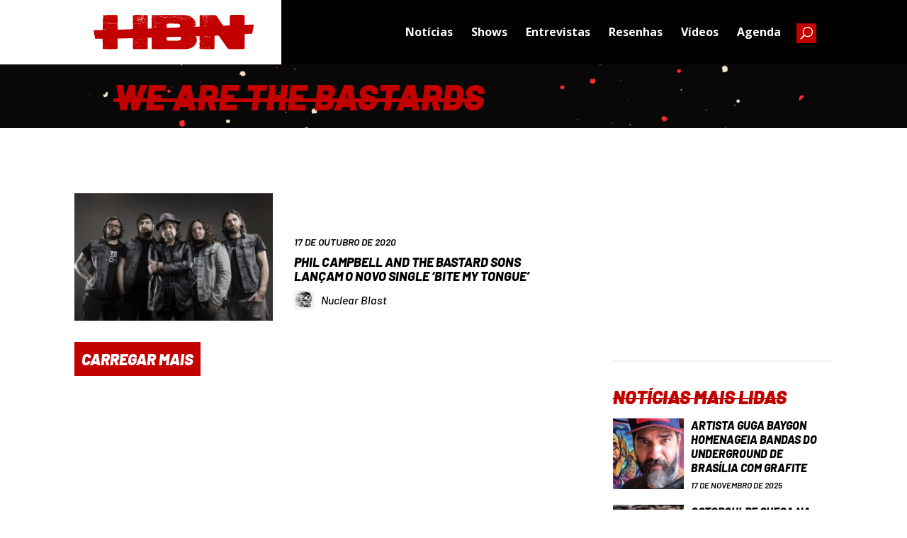

--- FILE ---
content_type: text/html; charset=utf-8
request_url: https://www.google.com/recaptcha/api2/aframe
body_size: 267
content:
<!DOCTYPE HTML><html><head><meta http-equiv="content-type" content="text/html; charset=UTF-8"></head><body><script nonce="6GluojC6nkxjdhB9ynkWBw">/** Anti-fraud and anti-abuse applications only. See google.com/recaptcha */ try{var clients={'sodar':'https://pagead2.googlesyndication.com/pagead/sodar?'};window.addEventListener("message",function(a){try{if(a.source===window.parent){var b=JSON.parse(a.data);var c=clients[b['id']];if(c){var d=document.createElement('img');d.src=c+b['params']+'&rc='+(localStorage.getItem("rc::a")?sessionStorage.getItem("rc::b"):"");window.document.body.appendChild(d);sessionStorage.setItem("rc::e",parseInt(sessionStorage.getItem("rc::e")||0)+1);localStorage.setItem("rc::h",'1765762373141');}}}catch(b){}});window.parent.postMessage("_grecaptcha_ready", "*");}catch(b){}</script></body></html>

--- FILE ---
content_type: text/css
request_url: https://www.headbangersnews.com.br/wp-content/themes/Divi-child/style.css?ver=4.20.2
body_size: 7770
content:
@charset "UTF-8";
/*
Theme Name: Divi Child
Description: Divi
Author: Qoding
Author URI: https://qoding.com.br/
Template: Divi
Version: 1.0.0
License: GNU General Public License v2 or later
License URI: http://www.gnu.org/licenses/gpl-2.0.html
*/
/*COMEÇO RESET*/
html,
body,
div,
span,
applet,
object,
iframe,
h1,
h2,
h3,
h4,
h5,
h6,
p,
blockquote,
pre,
a,
abbr,
acronym,
address,
big,
cite,
code,
del,
dfn,
em,
font,
img,
ins,
kbd,
q,
s,
samp,
small,
strike,
strong,
sub,
sup,
tt,
var,
dl,
dt,
dd,
ol,
ul,
li,
fieldset,
form,
label,
legend,
table,
caption,
tbody,
tfoot,
thead,
tr,
th,
td {
  margin: 0;
  padding: 0;
  border: 0;
  outline: 0;
  font-weight: inherit;
  font-style: inherit;
  font-size: 100%;
  font-family: inherit;
  vertical-align: baseline;
}

/* remember to define focus styles! */
:focus {
  outline: 0;
}

body {
  line-height: 1;
}

/* tables still need 'cellspacing="0"' in the markup */
table {
  border-collapse: separate;
  border-spacing: 0;
}

caption,
th,
td {
  text-align: left;
  font-weight: normal;
}

blockquote:before,
blockquote:after,
q:before,
q:after {
  content: "";
}

blockquote,
q {
  quotes: "" "";
}

/*FIM RESET*/
::-moz-selection {
  color: #fff;
  background: #C30000;
}

::selection {
  color: #fff;
  background: #C30000;
}

* {
  box-sizing: border-box;
}

html,
body {
  font-size: 16px;
  line-height: 1.1;
  width: 100%;
  scroll-behavior: smooth;
  box-sizing: border-box;
}

body {
  overflow-x: hidden;
  position: relative;
}

img {
  outline: 1px solid transparent;
}

a {
  text-decoration: none !important;
}

h1 {
  font-size: 36px;
}

h2 {
  font-size: 32px;
}

h3 {
  font-size: 28px;
}

h4 {
  font-size: 24px;
}

h5 {
  font-size: 20px;
}

h6 {
  font-size: 18px;
}

strong {
  font-weight: 700;
}

#main-header {
  box-shadow: none !important;
  z-index: 1049;
  background-image: url("https://www.headbangersnews.com.br/wp-content/uploads/2023/04/BG-SVG.jpg");
  background-position: center;
  background-size: cover;
}

.mobile_menu_bar:before, .mobile_menu_bar:after, #top-menu li.current-menu-ancestor > a, #top-menu li.current-menu-item > a {
  color: #C30000 !important;
}

.et_mobile_menu {
  background: #000;
  border-top: 3px solid #C30000;
}
.et_mobile_menu li a {
  font-family: "Barlow";
  font-style: italic;
  font-weight: 900;
  font-size: 24px;
  line-height: 30px;
  text-transform: uppercase;
  color: #FFFFFF;
}

.et-search-form input {
  color: #fff;
  background: #000 !important;
  padding: 0 10px;
  font-family: "Barlow" !important;
  font-weight: 800;
}
.et-search-form input::-moz-placeholder {
  color: #fff;
  font-family: "Barlow" !important;
  font-weight: 900;
}
.et-search-form input::placeholder {
  color: #fff;
  font-family: "Barlow" !important;
  font-weight: 900;
}

.noticias-destaque-home .bloco {
  display: flex;
  flex-wrap: wrap;
}
.noticias-destaque-home .bloco .ind {
  width: 100%;
  height: 350px;
  position: relative;
}
.noticias-destaque-home .bloco .ind .texto {
  position: absolute;
  z-index: 2;
  left: 0;
  top: 0;
  width: 90%;
  height: 100%;
  padding: 30px;
  display: flex;
  align-items: flex-end;
}
.noticias-destaque-home .bloco .ind .texto .data {
  font-family: "Barlow";
  font-style: italic;
  font-weight: 800;
  font-size: 16px;
  line-height: 20px;
  text-transform: uppercase;
  color: #FFFFFF;
  text-shadow: 1px 1px #000;
}
.noticias-destaque-home .bloco .ind .texto h3 {
  margin-top: 10px;
  margin-bottom: 10px;
  font-family: "Barlow";
  font-style: italic;
  font-weight: 900;
  font-size: 20px;
  line-height: 24px;
  text-transform: uppercase;
  color: #FFFFFF;
  text-shadow: 1px 1px #000;
  transition: all 300ms ease;
}
.noticias-destaque-home .bloco .ind .texto .autor {
  display: flex;
}
.noticias-destaque-home .bloco .ind .texto .autor img {
  width: 28px;
}
.noticias-destaque-home .bloco .ind .texto .autor p {
  margin-left: 10px;
  font-family: "Barlow";
  font-style: italic;
  font-weight: 500;
  font-size: 16px;
  line-height: 19px;
  display: flex;
  align-items: center;
  color: #FFFFFF;
  text-shadow: 1px 1px #000;
}
.noticias-destaque-home .bloco .ind .foto {
  height: 100%;
  width: 100%;
  overflow: hidden;
}
.noticias-destaque-home .bloco .ind .foto img {
  height: 100%;
  width: 100%;
  -o-object-fit: cover;
     object-fit: cover;
  -o-object-position: center;
     object-position: center;
  transition: all 300ms ease;
}
.noticias-destaque-home .bloco .ind:hover .texto h3 {
  text-decoration: line-through;
  color: #C30000;
}
.noticias-destaque-home .bloco .ind:hover .texto .data {
  color: #C30000;
}
.noticias-destaque-home .bloco .ind:hover .texto .autor p {
  color: #C30000;
}
.noticias-destaque-home .bloco .ind:hover .foto img {
  transform: scale(1.1);
}
.noticias-destaque-home .bloco .ind-1 .texto {
  width: 100%;
}
.noticias-destaque-home .bloco .ind-1 .texto h3 {
  font-size: 20px;
  line-height: 24px;
}
.noticias-destaque-home .bloco.owl-carousel .owl-nav {
  width: 100%;
  height: 1px;
  display: flex;
  align-items: center;
  justify-content: flex-end;
  position: absolute;
  top: 50%;
  left: 50%;
  z-index: 2;
  transform: translate(-50%, -50%);
}
.noticias-destaque-home .bloco.owl-carousel .owl-nav .owl-next {
  width: 40px;
  height: 40px;
  background-color: #000;
  display: flex;
  align-items: center;
  justify-content: center;
  padding-top: 5px !important;
}
.noticias-destaque-home .bloco.owl-carousel .owl-nav .owl-prev {
  display: none;
}

.noticias-outras-home .topo .et_pb_text_inner {
  display: flex;
  align-items: center;
  justify-content: space-between;
}
.noticias-outras-home .topo .et_pb_text_inner h3 {
  font-family: "Barlow";
  font-style: italic;
  font-weight: 900;
  font-size: 44px;
  line-height: 50px;
  text-decoration-line: line-through;
  text-transform: uppercase;
  color: #C30000 !important;
}
.noticias-outras-home .topo .et_pb_text_inner p a {
  font-family: "Barlow";
  font-style: italic;
  font-weight: 900;
  font-size: 16px;
  line-height: 32px;
  text-transform: uppercase;
  color: #DCCA9C;
  padding: 0 5px 5px 5px;
  border-bottom: 3px solid #DCCA9C;
}
.noticias-outras-home .bloco .ind {
  position: relative;
  padding-bottom: 15px;
  padding-top: 15px;
  border-bottom: 1px solid #cfcfcf;
}
.noticias-outras-home .bloco .ind a {
  display: flex;
  align-items: flex-start;
  flex-wrap: wrap;
}
.noticias-outras-home .bloco .ind .texto {
  padding: 0 10px;
  display: flex;
  align-items: flex-end;
  width: calc(100% - 80px);
}
.noticias-outras-home .bloco .ind .texto .data {
  font-family: "Barlow";
  font-style: italic;
  font-weight: 600;
  font-size: 12px;
  line-height: 14px;
  text-transform: uppercase;
  color: #000000;
}
.noticias-outras-home .bloco .ind .texto h3 {
  margin-top: 10px;
  margin-bottom: 10px;
  font-family: "Barlow";
  font-style: italic;
  font-weight: 800;
  font-size: 14px !important;
  line-height: 18px;
  text-transform: uppercase;
  color: #000000;
  transition: all 300ms ease;
}
.noticias-outras-home .bloco .ind .texto .autor {
  display: flex;
  align-items: center;
}
.noticias-outras-home .bloco .ind .texto .autor p {
  margin-left: 10px;
  font-family: "Barlow";
  font-style: italic;
  font-weight: 500;
  font-size: 14px;
  line-height: 18px;
  color: #000000;
}
.noticias-outras-home .bloco .ind .foto {
  height: 80px;
  width: 80px;
  -o-object-fit: cover;
     object-fit: cover;
  -o-object-position: center;
     object-position: center;
  overflow: hidden;
  position: relative;
}
.noticias-outras-home .bloco .ind .foto img {
  position: relative;
  height: 100%;
  width: 100%;
  -o-object-fit: cover;
     object-fit: cover;
  -o-object-position: center;
     object-position: center;
  transition: all 300ms ease;
}
.noticias-outras-home .bloco .ind:hover .texto h3 {
  text-decoration: line-through;
  color: #C30000 !important;
}
.noticias-outras-home .bloco .ind:hover .texto .data {
  color: #C30000;
}
.noticias-outras-home .bloco .ind:hover .texto .autor p {
  color: #C30000;
}
.noticias-outras-home .bloco .ind:hover .foto img {
  transform: scale(1.1);
}

.noticias-outras-home .topo .et_pb_text_inner > p {
  display: none;
}

.colunas-home .topo .et_pb_text_inner {
  display: flex;
  align-items: center;
  justify-content: space-between;
}
.colunas-home .topo .et_pb_text_inner h3 {
  font-family: "Barlow";
  font-style: italic;
  font-weight: 900;
  font-size: 60px;
  line-height: 60px;
  text-decoration-line: line-through;
  text-transform: uppercase;
  color: #C30000;
}
.colunas-home .topo .et_pb_text_inner p a {
  font-family: "Barlow";
  font-style: italic;
  font-weight: 900;
  font-size: 16px;
  line-height: 32px;
  text-transform: uppercase;
  color: #fff;
  padding: 0 5px 5px 5px;
  border-bottom: 3px solid #fff;
}
.colunas-home .bloco {
  display: flex;
  flex-wrap: wrap;
}
.colunas-home .bloco .ind {
  width: 100%;
  min-height: 333px;
  position: relative;
  margin-bottom: 15px;
}
.colunas-home .bloco .ind .texto {
  position: absolute;
  z-index: 2;
  left: 0;
  top: 0;
  width: 100%;
  height: 100%;
  padding: 15px;
  display: flex;
  align-items: flex-end;
}
.colunas-home .bloco .ind .texto .data {
  font-family: "Barlow";
  font-style: italic;
  font-weight: 800;
  font-size: 18px;
  line-height: 22px;
  text-transform: uppercase;
  color: #FFFFFF;
  text-shadow: 1px 1px #000;
}
.colunas-home .bloco .ind .texto h3 {
  margin-top: 10px;
  margin-bottom: 10px;
  font-family: "Barlow";
  font-style: italic;
  font-weight: 900;
  font-size: 18px;
  line-height: 20px;
  text-transform: uppercase;
  color: #FFFFFF;
  text-shadow: 1px 1px #000;
  transition: all 300ms ease;
}
.colunas-home .bloco .ind .texto .autor {
  display: flex;
}
.colunas-home .bloco .ind .texto .autor p {
  margin-left: 10px;
  font-family: "Barlow";
  font-style: italic;
  font-weight: 500;
  font-size: 16px;
  line-height: 19px;
  display: flex;
  align-items: center;
  color: #FFFFFF;
  text-shadow: 1px 1px #000;
}
.colunas-home .bloco .ind .foto {
  height: 100%;
  width: 100%;
  overflow: hidden;
}
.colunas-home .bloco .ind .foto img {
  height: 100%;
  width: 100%;
  -o-object-fit: cover;
     object-fit: cover;
  -o-object-position: center;
     object-position: center;
  transition: all 300ms ease;
}
.colunas-home .bloco .ind:hover .texto h3 {
  text-decoration: line-through;
  color: #C30000;
}
.colunas-home .bloco .ind:hover .texto .data {
  color: #C30000;
}
.colunas-home .bloco .ind:hover .texto .autor p {
  color: #C30000;
}
.colunas-home .bloco .ind:hover .foto img {
  transform: scale(1.1);
}
.colunas-home .bloco .ind-1 {
  width: 100%;
  min-height: 333px;
}
.colunas-home .bloco .ind-1 .texto {
  width: 100%;
}
.colunas-home .bloco .ind-1 .texto h3 {
  font-size: 18px;
  line-height: 20px;
}
.colunas-home .bloco .ind-2 {
  min-height: 333px;
}

.colunas-home .topo .et_pb_text_inner p {
  display: none;
}

.entrevistas-home .topo .et_pb_text_inner {
  display: flex;
  align-items: center;
  justify-content: space-between;
}
.entrevistas-home .topo .et_pb_text_inner h3 {
  font-family: "Barlow";
  font-style: italic;
  font-weight: 900;
  font-size: 42px;
  line-height: 46px;
  text-decoration-line: line-through;
  text-transform: uppercase;
  color: #C30000;
}
.entrevistas-home .topo .et_pb_text_inner p a {
  font-family: "Barlow";
  font-style: italic;
  font-weight: 900;
  font-size: 16px;
  line-height: 32px;
  text-transform: uppercase;
  color: #C30000;
  padding: 0 5px 5px 5px;
  border-bottom: 3px solid #C30000;
}
.entrevistas-home .bloco {
  display: flex;
  flex-wrap: wrap;
}
.entrevistas-home .bloco .ind {
  width: 100%;
  height: 500px;
  position: relative;
  transition: all 300ms ease;
}
.entrevistas-home .bloco .ind .texto {
  position: absolute;
  z-index: 2;
  left: 0;
  top: 0;
  width: 100%;
  height: 100%;
  padding: 15px;
  display: flex;
  align-items: flex-end;
}
.entrevistas-home .bloco .ind .texto .data {
  font-family: "Barlow";
  font-style: italic;
  font-weight: 800;
  font-size: 18px;
  line-height: 22px;
  text-transform: uppercase;
  color: #FFFFFF;
  text-shadow: 1px 1px #000;
}
.entrevistas-home .bloco .ind .texto h3 {
  margin-top: 10px;
  margin-bottom: 10px;
  font-family: "Barlow";
  font-style: italic;
  font-weight: 800;
  font-size: 16px;
  line-height: 20px;
  text-transform: uppercase;
  color: #FFFFFF;
  text-shadow: 1px 1px #000;
  transition: all 300ms ease;
}
.entrevistas-home .bloco .ind .texto .autor {
  display: flex;
}
.entrevistas-home .bloco .ind .texto .autor img {
  width: 28px;
}
.entrevistas-home .bloco .ind .texto .autor p {
  margin-left: 10px;
  font-family: "Barlow";
  font-style: italic;
  font-weight: 500;
  font-size: 16px;
  line-height: 19px;
  display: flex;
  align-items: center;
  color: #FFFFFF;
  text-shadow: 1px 1px #000;
}
.entrevistas-home .bloco .ind .foto {
  height: 100%;
  width: 100%;
  overflow: hidden;
}
.entrevistas-home .bloco .ind .foto img {
  height: 100%;
  width: 100%;
  -o-object-fit: cover;
     object-fit: cover;
  -o-object-position: center;
     object-position: center;
  transition: all 300ms ease;
}
.entrevistas-home .bloco .ind:hover {
  transform: scale(1.05);
  z-index: 2;
}
.entrevistas-home .bloco .ind:hover .texto h3 {
  text-decoration: line-through;
  color: #C30000;
}
.entrevistas-home .bloco .ind:hover .texto .data {
  color: #C30000;
}
.entrevistas-home .bloco .ind:hover .texto .autor p {
  color: #C30000;
}
.entrevistas-home .bloco.owl-carousel .owl-nav {
  width: 100%;
  height: 1px;
  display: flex;
  align-items: center;
  justify-content: flex-end;
  position: absolute;
  top: 50%;
  left: 50%;
  z-index: 2;
  transform: translate(-50%, -50%);
}
.entrevistas-home .bloco.owl-carousel .owl-nav .owl-next {
  width: 40px;
  height: 40px;
  background-color: #C30000;
  display: flex;
  align-items: center;
  justify-content: center;
  padding-top: 5px !important;
}
.entrevistas-home .bloco.owl-carousel .owl-nav .owl-prev {
  display: none;
}

.entrevistas-home .topo .et_pb_text_inner p {
  display: none;
}

.resenhas-home .topo .et_pb_text_inner {
  display: flex;
  align-items: center;
  justify-content: space-between;
}
.resenhas-home .topo .et_pb_text_inner h3 {
  font-family: "Barlow";
  font-style: italic;
  font-weight: 900;
  font-size: 42px;
  line-height: 46px;
  text-decoration-line: line-through;
  text-transform: uppercase;
  color: #C30000 !important;
}
.resenhas-home .topo .et_pb_text_inner p a {
  font-family: "Barlow";
  font-style: italic;
  font-weight: 900;
  font-size: 16px;
  line-height: 32px;
  text-transform: uppercase;
  color: #DCCA9C;
  padding: 0 5px 5px 5px;
  border-bottom: 3px solid #DCCA9C;
}
.resenhas-home .bloco {
  display: flex;
  flex-wrap: wrap;
}
.resenhas-home .bloco .ind {
  width: 100%;
  position: relative;
  margin-bottom: 15px;
  transition: all 300ms ease;
}
.resenhas-home .bloco .ind .texto {
  position: absolute;
  z-index: 2;
  left: 0;
  top: 0;
  width: 100%;
  height: 100%;
  padding: 30px;
  display: flex;
  align-items: flex-end;
}
.resenhas-home .bloco .ind .texto .data {
  font-family: "Barlow";
  font-style: italic;
  font-weight: 800;
  font-size: 18px;
  line-height: 22px;
  text-transform: uppercase;
  color: #FFFFFF;
  text-shadow: 1px 1px #000;
}
.resenhas-home .bloco .ind .texto h3 {
  margin-bottom: 0;
  font-family: "Barlow";
  font-style: italic;
  font-weight: 800;
  font-size: 26px;
  line-height: 30px;
  text-transform: uppercase;
  color: #FFFFFF !important;
  text-shadow: 1px 1px #000;
  transition: all 300ms ease;
}
.resenhas-home .bloco .ind .texto .autor p {
  font-family: "Barlow";
  font-style: italic;
  font-weight: 400;
  font-size: 20px;
  line-height: 24px;
  text-transform: uppercase;
  color: #FFFFFF;
  text-shadow: 1px 1px #000;
}
.resenhas-home .bloco .ind .foto {
  height: 100%;
  width: 100%;
  overflow: hidden;
}
.resenhas-home .bloco .ind .foto img {
  height: 100%;
  width: 100%;
  -o-object-fit: cover;
     object-fit: cover;
  -o-object-position: center;
     object-position: center;
  transition: all 300ms ease;
}
.resenhas-home .bloco .ind:hover {
  transform: scale(1.05);
  z-index: 2;
}
.resenhas-home .bloco .ind:hover .texto h3 {
  text-decoration: line-through;
  color: #C30000 !important;
}
.resenhas-home .bloco .ind:hover .texto .data {
  color: #C30000;
}
.resenhas-home .bloco .ind:hover .texto .autor p {
  color: #C30000;
}
.resenhas-home .bloco .ind2 a, .resenhas-home .bloco .ind3 a {
  display: flex;
  align-items: flex-start;
}
.resenhas-home .bloco .ind2 .texto, .resenhas-home .bloco .ind3 .texto {
  order: 2;
  position: relative;
  left: unset;
  top: unset;
  width: 50%;
  padding: 0 15px;
  display: flex;
  align-items: flex-end;
}
.resenhas-home .bloco .ind2 .texto .data, .resenhas-home .bloco .ind3 .texto .data {
  font-family: "Barlow";
  font-style: italic;
  font-weight: 800;
  font-size: 18px;
  line-height: 22px;
  text-transform: uppercase;
  color: #000;
  text-shadow: unset;
}
.resenhas-home .bloco .ind2 .texto h3, .resenhas-home .bloco .ind3 .texto h3 {
  margin-bottom: 0;
  margin-top: 30px;
  font-family: "Barlow";
  font-style: italic;
  font-weight: 800;
  font-size: 16px;
  line-height: 18px;
  text-transform: uppercase;
  color: #000 !important;
  text-shadow: unset;
  transition: all 300ms ease;
}
.resenhas-home .bloco .ind2 .texto .autor p, .resenhas-home .bloco .ind3 .texto .autor p {
  font-family: "Barlow";
  font-style: italic;
  font-weight: 400;
  font-size: 16px;
  line-height: 16px;
  text-transform: uppercase;
  color: #000;
  text-shadow: unset;
}
.resenhas-home .bloco .ind2 .foto, .resenhas-home .bloco .ind3 .foto {
  order: 1;
  width: 50%;
  aspect-ratio: 1/1;
  overflow: hidden;
}
.resenhas-home .bloco .ind2 .foto img, .resenhas-home .bloco .ind3 .foto img {
  height: 100%;
  width: 100%;
  -o-object-fit: cover;
     object-fit: cover;
  -o-object-position: center;
     object-position: center;
  transition: all 300ms ease;
}
.resenhas-home .bloco .ind2:hover, .resenhas-home .bloco .ind3:hover {
  transform: scale(1.05);
  z-index: 2;
}
.resenhas-home .bloco .ind2:hover .texto h3, .resenhas-home .bloco .ind3:hover .texto h3 {
  text-decoration: line-through;
  color: #C30000 !important;
}
.resenhas-home .bloco .ind2:hover .texto .data, .resenhas-home .bloco .ind3:hover .texto .data {
  color: #C30000;
}
.resenhas-home .bloco .ind2:hover .texto .autor p, .resenhas-home .bloco .ind3:hover .texto .autor p {
  color: #C30000;
}
.resenhas-home .bloco.bloco2 {
  justify-content: space-between;
}
.resenhas-home .bloco.bloco2 .ind {
  width: 100%;
  margin-bottom: 15px;
}
.resenhas-home .bloco.bloco2 .ind .texto {
  padding: 15px;
}
.resenhas-home .bloco.bloco2 .ind .texto .data {
  font-size: 18px;
  line-height: 22px;
}
.resenhas-home .bloco.bloco2 .ind .texto h3 {
  font-size: 16px;
  line-height: 22px;
}
.resenhas-home .bloco.bloco2 .ind .texto .autor p {
  font-size: 16px;
  line-height: 20px;
}

.resenhas-home .topo .et_pb_text_inner p {
  display: none;
}

.videos-home .topo .et_pb_text_inner {
  display: flex;
  align-items: center;
  justify-content: space-between;
}
.videos-home .topo .et_pb_text_inner h3 {
  font-family: "Barlow";
  font-style: italic;
  font-weight: 900;
  font-size: 42px;
  line-height: 46px;
  text-decoration-line: line-through;
  text-transform: uppercase;
  color: #C30000;
}
.videos-home .topo .et_pb_text_inner p a {
  font-family: "Barlow";
  font-style: italic;
  font-weight: 900;
  font-size: 16px;
  line-height: 32px;
  text-transform: uppercase;
  color: #fff;
  padding: 0 5px 5px 5px;
  border-bottom: 3px solid #fff;
}
.videos-home .bloco {
  display: flex;
  flex-wrap: wrap;
}
.videos-home .bloco .esquerda {
  width: 100%;
}
.videos-home .bloco .direita {
  width: 100%;
}
.videos-home .bloco .ind {
  position: relative;
  margin-bottom: 15px;
}
.videos-home .bloco .ind .foto {
  overflow: hidden;
}
.videos-home .bloco .ind img.play {
  width: 30px;
  position: absolute;
  top: 50%;
  left: 50%;
  z-index: 2;
  transform: translate(-50%, -50%);
}
.videos-home .bloco .ind img {
  width: 100%;
}
.videos-home .bloco .ind:hover {
  transform: scale(1.05);
  z-index: 2;
}

.videos-home .topo .et_pb_text_inner p {
  display: none;
}

.shows-home .topo .et_pb_text_inner {
  display: flex;
  align-items: center;
  justify-content: space-between;
}
.shows-home .topo .et_pb_text_inner h3 {
  font-family: "Barlow";
  font-style: italic;
  font-weight: 900;
  font-size: 36px;
  line-height: 42px;
  text-decoration-line: line-through;
  text-transform: uppercase;
  color: #C30000;
}
.shows-home .topo .et_pb_text_inner p a {
  font-family: "Barlow";
  font-style: italic;
  font-weight: 900;
  font-size: 16px;
  line-height: 32px;
  text-transform: uppercase;
  color: #DCCA9C;
  padding: 0 5px 5px 5px;
  border-bottom: 3px solid #DCCA9C;
}
.shows-home .bloco {
  display: flex;
  justify-content: space-between;
  flex-wrap: wrap;
}
.shows-home .bloco .ind {
  position: relative;
  margin-bottom: 30px;
  width: 100%;
}
.shows-home .bloco .ind .texto {
  padding: 15px 0;
  display: flex;
  align-items: flex-end;
}
.shows-home .bloco .ind .texto .data {
  font-family: "Barlow";
  font-style: italic;
  font-weight: 600;
  font-size: 14px;
  line-height: 17px;
  text-transform: uppercase;
  color: #000000;
}
.shows-home .bloco .ind .texto h3 {
  margin-top: 10px;
  margin-bottom: 10px;
  font-family: "Barlow";
  font-style: italic;
  font-weight: 800;
  font-size: 18px;
  line-height: 20px;
  text-transform: uppercase;
  color: #000000;
  transition: all 300ms ease;
}
.shows-home .bloco .ind .texto .autor {
  display: flex;
}
.shows-home .bloco .ind .texto .autor p {
  margin-left: 10px;
  font-family: "Barlow";
  font-style: italic;
  font-weight: 500;
  font-size: 16px;
  line-height: 19px;
  color: #000000;
}
.shows-home .bloco .ind .foto {
  width: 100%;
  aspect-ratio: 1/0.7;
  overflow: hidden;
}
.shows-home .bloco .ind .foto img {
  height: 100%;
  width: 100%;
  -o-object-fit: cover;
     object-fit: cover;
  -o-object-position: center;
     object-position: center;
  transition: all 300ms ease;
}
.shows-home .bloco .ind:hover .texto h3 {
  text-decoration: line-through;
  color: #C30000;
}
.shows-home .bloco .ind:hover .texto .data {
  color: #C30000;
}
.shows-home .bloco .ind:hover .texto .autor p {
  color: #C30000;
}
.shows-home .bloco .ind:hover .foto img {
  transform: scale(1.1);
}
.shows-home .bloco .ind2, .shows-home .bloco .ind3 {
  position: relative;
  margin-bottom: 30px;
  width: 100%;
}
.shows-home .bloco .ind2 a, .shows-home .bloco .ind3 a {
  display: flex;
  align-items: flex-start;
}
.shows-home .bloco .ind2 .texto, .shows-home .bloco .ind3 .texto {
  padding: 0 10px;
  width: calc(100% - 80px);
}
.shows-home .bloco .ind2 .texto .data, .shows-home .bloco .ind3 .texto .data {
  font-family: "Barlow";
  font-style: italic;
  font-weight: 600;
  font-size: 14px;
  line-height: 17px;
  text-transform: uppercase;
  color: #000000;
}
.shows-home .bloco .ind2 .texto h3, .shows-home .bloco .ind3 .texto h3 {
  margin-top: 10px;
  margin-bottom: 10px;
  font-family: "Barlow";
  font-style: italic;
  font-weight: 800;
  font-size: 14px;
  line-height: 18px;
  text-transform: uppercase;
  color: #000000;
  transition: all 300ms ease;
}
.shows-home .bloco .ind2 .texto .autor, .shows-home .bloco .ind3 .texto .autor {
  display: flex;
}
.shows-home .bloco .ind2 .texto .autor p, .shows-home .bloco .ind3 .texto .autor p {
  margin-left: 10px;
  font-family: "Barlow";
  font-style: italic;
  font-weight: 500;
  font-size: 14px;
  line-height: 18px;
  color: #000000;
}
.shows-home .bloco .ind2 .foto, .shows-home .bloco .ind3 .foto {
  width: 80px;
  height: 80px;
  overflow: hidden;
}
.shows-home .bloco .ind2 .foto img, .shows-home .bloco .ind3 .foto img {
  height: 100%;
  width: 100%;
  -o-object-fit: cover;
     object-fit: cover;
  -o-object-position: center;
     object-position: center;
  transition: all 300ms ease;
}
.shows-home .bloco .ind2:hover .texto h3, .shows-home .bloco .ind3:hover .texto h3 {
  text-decoration: line-through;
  color: #C30000;
}
.shows-home .bloco .ind2:hover .texto .data, .shows-home .bloco .ind3:hover .texto .data {
  color: #C30000;
}
.shows-home .bloco .ind2:hover .texto .autor p, .shows-home .bloco .ind3:hover .texto .autor p {
  color: #C30000;
}
.shows-home .bloco .ind2:hover .foto img, .shows-home .bloco .ind3:hover .foto img {
  transform: scale(1.1);
}

.shows-home .topo .et_pb_text_inner p {
  display: none;
}

.shows-home.relacionados .topo .et_pb_text_inner h3 {
  color: #C30000 !important;
}

.agendacast .topo .et_pb_text_inner {
  display: flex;
  align-items: center;
  justify-content: space-between;
}
.agendacast .topo .et_pb_text_inner h3 {
  font-family: "Barlow";
  font-style: italic;
  font-weight: 900;
  font-size: 44px;
  line-height: 60px;
  text-decoration-line: line-through;
  text-transform: uppercase;
  color: #C30000;
}
.agendacast .topo .et_pb_text_inner h3 span {
  text-decoration-line: line-through;
  color: #000;
}
.agendacast .topo .et_pb_text_inner p a {
  font-family: "Barlow";
  font-style: italic;
  font-weight: 900;
  font-size: 16px;
  line-height: 32px;
  text-transform: uppercase;
  color: #DCCA9C;
  padding: 0 5px 5px 5px;
  border-bottom: 3px solid #DCCA9C;
}
.agendacast .bloco {
  height: 536px;
  overflow-x: hidden;
  overflow-y: auto;
  /* Track */
  /* Handle */
  /* Handle on hover */
}
.agendacast .bloco .ind {
  border-bottom: 3px solid #F7E6CF !important;
  transition: all 300ms ease;
}
.agendacast .bloco .ind a {
  display: flex;
}
.agendacast .bloco .ind a .data {
  padding: 10px;
  width: 100px;
}
.agendacast .bloco .ind a .data h5 {
  font-family: "Barlow";
  font-style: italic;
  font-weight: 800;
  font-size: 18px;
  line-height: 18px;
  text-transform: uppercase;
  color: #C30000 !important;
  margin: 0;
}
.agendacast .bloco .ind a .data h5 span {
  font-family: "Barlow";
  font-style: italic;
  font-weight: 600;
  font-size: 16px;
  text-transform: uppercase;
  color: #C30000 !important;
}
.agendacast .bloco .ind a .nome {
  padding: 10px;
}
.agendacast .bloco .ind a .nome h4 {
  font-family: "Barlow";
  font-style: italic;
  font-weight: 800;
  font-size: 18px;
  line-height: 18px;
  text-transform: uppercase;
  color: #000000 !important;
  margin: 0;
  transition: all 300ms ease;
}
.agendacast .bloco .ind a .nome h4 span {
  font-family: "Barlow";
  font-style: italic;
  font-weight: 600;
  font-size: 16px;
  text-transform: uppercase;
  color: #000000 !important;
}
.agendacast .bloco .ind:hover {
  background-color: #F6F6F6;
}
.agendacast .bloco .ind:hover h4:nth-of-type(1) {
  text-decoration: line-through !important;
}
.agendacast .bloco::-webkit-scrollbar {
  width: 3px;
}
.agendacast .bloco::-webkit-scrollbar-track {
  background: #f1f1f1;
}
.agendacast .bloco::-webkit-scrollbar-thumb {
  background: #000;
}
.agendacast .bloco::-webkit-scrollbar-thumb:hover {
  background: #C30000;
}

.agendacast.agendacastpag .bloco {
  height: auto;
}

.noticias-pagina-topo .bloco {
  display: flex;
  flex-wrap: wrap;
}
.noticias-pagina-topo .bloco .ind {
  width: 100%;
  height: 350px;
  position: relative;
}
.noticias-pagina-topo .bloco .ind .texto {
  position: absolute;
  z-index: 2;
  left: 0;
  top: 0;
  width: 100%;
  height: 100%;
  padding: 30px;
  display: flex;
  align-items: flex-end;
}
.noticias-pagina-topo .bloco .ind .texto .data {
  font-family: "Barlow";
  font-style: italic;
  font-weight: 800;
  font-size: 18px;
  line-height: 22px;
  text-transform: uppercase;
  color: #FFFFFF;
  text-shadow: 1px 1px #000;
}
.noticias-pagina-topo .bloco .ind .texto h3 {
  margin-top: 10px;
  margin-bottom: 10px;
  font-family: "Barlow";
  font-style: italic;
  font-weight: 900;
  font-size: 20px;
  line-height: 24px;
  text-transform: uppercase;
  color: #FFFFFF !important;
  text-shadow: 1px 1px #000;
  transition: all 300ms ease;
}
.noticias-pagina-topo .bloco .ind .texto .autor {
  display: flex;
}
.noticias-pagina-topo .bloco .ind .texto .autor img {
  width: 28px;
}
.noticias-pagina-topo .bloco .ind .texto .autor p {
  margin-left: 10px;
  font-family: "Barlow";
  font-style: italic;
  font-weight: 500;
  font-size: 16px;
  line-height: 19px;
  display: flex;
  align-items: center;
  color: #FFFFFF;
  text-shadow: 1px 1px #000;
}
.noticias-pagina-topo .bloco .ind .foto {
  height: 100%;
  width: 100%;
  overflow: hidden;
}
.noticias-pagina-topo .bloco .ind .foto img {
  height: 100%;
  width: 100%;
  -o-object-fit: cover;
     object-fit: cover;
  -o-object-position: center;
     object-position: center;
  transition: all 300ms ease;
}
.noticias-pagina-topo .bloco .ind:hover .texto h3 {
  text-decoration: line-through;
  color: #C30000 !important;
}
.noticias-pagina-topo .bloco .ind:hover .texto .data {
  color: #C30000;
}
.noticias-pagina-topo .bloco .ind:hover .texto .autor p {
  color: #C30000;
}
.noticias-pagina-topo .bloco .ind:hover .foto img {
  transform: scale(1.1);
}
.noticias-pagina-topo .bloco .ind.ind-ent {
  width: 100%;
  height: 400px;
  position: relative;
}
.noticias-pagina-topo .bloco .ind.ind-ent .texto {
  width: 90%;
}
.noticias-pagina-topo .bloco .ind.ind-ent .texto h3 {
  font-size: 16px;
  line-height: 22px;
}
.noticias-pagina-topo .bloco.owl-carousel .owl-nav {
  width: 100%;
  height: 1px;
  display: flex;
  align-items: center;
  justify-content: flex-end;
  position: absolute;
  top: 50%;
  left: 50%;
  z-index: 2;
  transform: translate(-50%, -50%);
}
.noticias-pagina-topo .bloco.owl-carousel .owl-nav .owl-next {
  width: 40px;
  height: 40px;
  background-color: #C30000;
  display: flex;
  align-items: center;
  justify-content: center;
  padding-top: 5px !important;
}
.noticias-pagina-topo .bloco.owl-carousel .owl-nav .owl-prev {
  display: none;
}

.resenhas-pagina-topo {
  position: relative;
}
.resenhas-pagina-topo:after {
  content: "";
  position: absolute;
  left: 0;
  bottom: 0;
  width: 100%;
  height: 300px;
  /* Permalink - use to edit and share this gradient: https://colorzilla.com/gradient-editor/#ffffff+0,ffffff+15,c30000+15,c30000+100 */
  background: #ffffff; /* Old browsers */ /* FF3.6-15 */ /* Chrome10-25,Safari5.1-6 */
  background: linear-gradient(to right, #ffffff 0%, #ffffff calc((100vw - 1140px) / 2), #c30000 calc((100vw - 1140px) / 2), #c30000 100%); /* W3C, IE10+, FF16+, Chrome26+, Opera12+, Safari7+ */
  filter: progid:DXImageTransform.Microsoft.gradient( startColorstr="#ffffff", endColorstr="#c30000",GradientType=1 ); /* IE6-9 */
}
.resenhas-pagina-topo .bloco .ind {
  width: 100%;
  display: flex;
  flex-wrap: wrap;
}
.resenhas-pagina-topo .bloco .ind .foto {
  width: 100%;
}
.resenhas-pagina-topo .bloco .ind .foto img {
  width: 100%;
}
.resenhas-pagina-topo .bloco .ind .texto {
  padding: 15px 0;
  width: 100%;
}
.resenhas-pagina-topo .bloco .ind .texto h3 {
  font-family: "Barlow";
  font-style: italic;
  font-weight: 900;
  font-size: 38px;
  line-height: 30px;
  text-transform: uppercase;
  color: #C30000 !important;
  margin-bottom: 10px;
}
.resenhas-pagina-topo .bloco .ind .texto h4 {
  font-family: "Barlow";
  font-style: italic;
  font-weight: 400;
  font-size: 22px;
  line-height: 26px;
  text-transform: uppercase;
  color: #FFFFFF !important;
  margin-bottom: 30px;
}
.resenhas-pagina-topo .bloco .ind .texto h5 {
  font-family: "Barlow";
  font-style: italic;
  font-weight: 400;
  font-size: 18px;
  line-height: 30px;
  text-transform: uppercase;
  color: #FFFFFF;
  margin-top: 80px;
}
.resenhas-pagina-topo .bloco .ind .texto h2 {
  font-family: "Barlow";
  font-style: italic;
  font-weight: 900;
  font-size: 100px;
  line-height: 100px;
  text-transform: uppercase;
  color: #FFFFFF;
  margin-bottom: 15px;
}
.resenhas-pagina-topo .bloco .ind .texto .autor {
  display: flex;
  margin-bottom: 30px;
}
.resenhas-pagina-topo .bloco .ind .texto .autor p, .resenhas-pagina-topo .bloco .ind .texto .autor a {
  margin-left: 10px;
  font-family: "Barlow";
  font-style: italic;
  font-weight: 500;
  font-size: 16px;
  line-height: 19px;
  display: flex;
  align-items: center;
  color: #FFFFFF !important;
  text-shadow: 1px 1px #000;
}
.resenhas-pagina-topo .bloco .ind .texto > div > p {
  font-family: "Barlow";
  font-style: italic;
  font-weight: 700;
  font-size: 16px;
  line-height: 22px;
  text-transform: uppercase;
  color: #FFFFFF;
  margin-bottom: 30px;
}
.resenhas-pagina-topo .bloco .ind .texto > div > a {
  font-family: "Barlow";
  font-style: italic;
  font-weight: 900;
  font-size: 16px;
  line-height: 32px;
  text-transform: uppercase;
  color: #DCCA9C;
  padding: 0 5px 5px 5px;
  border-bottom: 3px solid #DCCA9C;
}
.resenhas-pagina-topo .bloco .ind.int-res .texto {
  display: flex;
  flex-direction: column;
  justify-content: flex-end;
  padding: 20px 0;
}

.autores-pagina-topo .bloco .ind {
  width: 100%;
  display: flex;
  flex-wrap: wrap;
}
.autores-pagina-topo .bloco .ind .foto {
  width: 100%;
}
.autores-pagina-topo .bloco .ind .foto img {
  width: 100%;
  aspect-ratio: 1/1;
  -o-object-fit: cover;
     object-fit: cover;
  -o-object-position: center;
     object-position: center;
}
.autores-pagina-topo .bloco .ind .texto {
  padding: 15px 0;
  width: 100%;
}
.autores-pagina-topo .bloco .ind .texto h3 {
  font-family: "Barlow";
  font-style: italic;
  font-weight: 900;
  font-size: 38px;
  line-height: 30px;
  text-transform: uppercase;
  color: #C30000 !important;
  margin-bottom: 20px;
}
.autores-pagina-topo .bloco .ind .texto a {
  font-family: "Barlow";
  font-style: italic;
  font-weight: 400;
  font-size: 18px;
  line-height: 26px;
  text-transform: uppercase;
  color: #FFFFFF !important;
  margin-bottom: 30px;
}
.autores-pagina-topo .bloco .ind .texto > div > p {
  font-family: "Barlow";
  font-style: italic;
  font-weight: 700;
  font-size: 16px;
  line-height: 22px;
  text-transform: uppercase;
  color: #FFFFFF;
  margin-bottom: 30px;
}
.autores-pagina-topo .bloco .ind .texto a:hover {
  color: #C30000 !important;
  text-decoration: line-through !important;
}
.autores-pagina-topo .bloco .ind.int-res .texto {
  display: flex;
  flex-direction: column;
  justify-content: flex-end;
  padding: 0 50px;
}

.interna-topo {
  margin-top: -100px;
  -webkit-touch-callout: none; /* iOS Safari */
  -webkit-user-select: none; /* Safari */ /* Konqueror HTML */
  -moz-user-select: none; /* Firefox */ /* Internet Explorer/Edge */
  user-select: none; /* Non-prefixed version, currently */
}
.interna-topo img.thumb {
  width: 100%;
  aspect-ratio: 1/0.56;
  -o-object-fit: cover;
     object-fit: cover;
  -o-object-position: center;
     object-position: center;
}
.interna-topo h1 {
  font-family: "Barlow";
  font-style: italic;
  font-weight: 900;
  font-size: 22px;
  line-height: 26px;
  text-transform: uppercase;
  color: #C30000;
  margin-bottom: 10px;
  margin-top: 20px;
}
.interna-topo .info {
  display: flex;
}
.interna-topo .info p {
  font-family: "Barlow";
  font-style: italic;
  font-weight: 800;
  font-size: 18px;
  line-height: 22px;
  text-transform: uppercase;
  color: #C30000;
  margin-bottom: 0;
}
.interna-topo hr {
  width: 100%;
  height: 5px;
  border: 0;
  background-color: #F7E6CF;
  margin: 20px 0;
}
.interna-topo .autor {
  display: flex;
  margin-bottom: 20px;
}
.interna-topo .autor a {
  margin-left: 10px;
  font-family: "Barlow";
  font-style: italic;
  font-weight: 500;
  font-size: 16px;
  line-height: 19px;
  display: flex;
  align-items: center;
  color: #000;
}
.interna-topo .autor a:hover {
  color: #C30000 !important;
  text-decoration: line-through !important;
}
.interna-topo p {
  font-family: "Barlow";
  font-style: italic;
  font-weight: 700;
  font-size: 18px;
  line-height: 22px;
  text-transform: uppercase;
  color: #FFFFFF;
  margin-bottom: 10px;
}

.interna-conteudo .et_pb_text_inner {
  -webkit-touch-callout: none; /* iOS Safari */
  -webkit-user-select: none; /* Safari */ /* Konqueror HTML */
  -moz-user-select: none; /* Firefox */ /* Internet Explorer/Edge */
  user-select: none; /* Non-prefixed version, currently */
}
.interna-conteudo h1, .interna-conteudo h2, .interna-conteudo h3, .interna-conteudo h4, .interna-conteudo h5, .interna-conteudo h6 {
  font-family: "Open Sans";
  font-style: normal;
  font-weight: bold;
  color: #000000;
  margin-bottom: 10px;
}
.interna-conteudo p {
  font-family: "Open Sans";
  font-style: normal;
  font-weight: 400;
  font-size: 16px;
  line-height: 24px;
  color: #000000;
  margin-bottom: 20px;
}
.interna-conteudo .google-auto-placed {
  margin-bottom: 20px;
}

.interna-conteudo ul li, .interna-conteudo ol li {
  font-family: "Open Sans";
  font-style: normal;
  font-weight: 400;
  font-size: 16px;
  line-height: 24px;
  color: #000000;
  margin-bottom: 0;
}
.interna-conteudo a {
  font-family: "Open Sans";
  font-style: normal;
  font-weight: 400;
  font-size: 16px;
  line-height: 24px;
  color: #C30000;
}
.interna-conteudo .legenda_foto_bloco_ld {
  margin-bottom: 20px;
}
.interna-conteudo .legenda_foto_bloco_ld p {
  font-family: "Open Sans";
  font-style: italic;
  font-weight: 400;
  font-size: 16px;
  line-height: 22px;
  color: #666666;
  margin-bottom: 0;
}
.interna-conteudo img.landscape {
  width: 100%;
}
.interna-conteudo .wp-caption {
  border: 0;
  text-align: left;
  background-color: transparent;
  margin-bottom: 10px;
  max-width: 100%;
  padding: 0;
  margin-bottom: 20px;
}
.interna-conteudo .wp-caption p {
  font-family: "Open Sans";
  font-style: italic;
  font-weight: 400;
  font-size: 14px;
  line-height: 18px;
  color: #666666;
  margin-bottom: 0;
}
.interna-conteudo h4.resenhas p {
  font-family: "Open Sans";
  font-style: italic;
  font-weight: 700;
  font-size: 18px;
  line-height: 25px;
  color: #000000;
}
.interna-conteudo h4:empty {
  display: none !important;
}

.interna-conteudo.interna-entrevistas h3, .interna-conteudo.interna-entrevistas h4, .interna-conteudo.interna-entrevistas h5, .interna-conteudo.interna-entrevistas h6 {
  font-family: "Barlow";
  font-style: italic;
  font-weight: 700;
  font-size: 18px;
  line-height: 24px;
  color: #000000;
  margin-bottom: 10px;
}

.sidebar-internas .links_arquivos {
  margin-bottom: 30px;
}
.sidebar-internas .links_arquivos li {
  list-style: none;
}
.sidebar-internas .links_arquivos .categoria_sidebar {
  color: transparent;
}
.sidebar-internas .links_arquivos .categoria_sidebar a {
  display: inline-block;
  font-family: "Barlow";
  font-style: normal;
  font-weight: 700;
  font-size: 16px;
  line-height: 19px;
  text-transform: uppercase;
  color: #FFFFFF;
  padding: 5px 10px;
  background-color: #C30000;
  margin-bottom: 5px;
}
.sidebar-internas .links_arquivos .banda_album a {
  display: inline-block;
  font-family: "Barlow";
  font-style: normal;
  font-weight: 700;
  font-size: 16px;
  line-height: 19px;
  text-transform: uppercase;
  color: #FFFFFF;
  padding: 5px 10px;
  background-color: #000;
  margin-bottom: 5px;
}
.sidebar-internas .links_arquivos .estilos_album a {
  display: inline-block;
  font-family: "Barlow";
  font-style: normal;
  font-weight: 700;
  font-size: 16px;
  line-height: 19px;
  text-transform: uppercase;
  color: #FFFFFF;
  padding: 5px 10px;
  background-color: #4a4a4a;
  margin-bottom: 5px;
}
.sidebar-internas .links_arquivos .tags_sidebar a {
  display: inline-block;
  font-family: "Barlow";
  font-style: normal;
  font-weight: 700;
  font-size: 14px;
  line-height: 18px;
  text-transform: uppercase;
  color: #FFFFFF;
  padding: 5px 10px;
  background-color: #797979;
  margin-bottom: 5px;
}
.sidebar-internas .sidebar-posts {
  padding-top: 30px;
  border-top: 3px solid #F3F3F3;
}
.sidebar-internas .sidebar-posts h3 {
  font-family: "Barlow";
  font-style: italic;
  font-weight: 900;
  font-size: 20px !important;
  line-height: 34px;
  text-decoration-line: line-through;
  text-transform: uppercase;
  color: #C30000 !important;
  margin-bottom: 10px;
}
.sidebar-internas .sidebar-posts .ind {
  position: relative;
  margin-bottom: 20px;
}
.sidebar-internas .sidebar-posts .ind a {
  display: flex;
  align-items: flex-start;
}
.sidebar-internas .sidebar-posts .ind .texto {
  padding: 0 10px;
  display: flex;
  align-items: flex-end;
  width: calc(100% - 80px);
}
.sidebar-internas .sidebar-posts .ind .texto .data {
  font-family: "Barlow";
  font-style: italic;
  font-weight: 600;
  font-size: 12px;
  line-height: 14px;
  text-transform: uppercase;
  color: #000000;
}
.sidebar-internas .sidebar-posts .ind .texto h5 {
  font-family: "Barlow";
  font-style: italic;
  font-weight: 800;
  font-size: 14px !important;
  line-height: 18px;
  text-transform: uppercase;
  color: #000000;
  margin-bottom: 5px;
  transition: all 300ms ease;
}
.sidebar-internas .sidebar-posts .ind .texto h6 {
  font-family: "Barlow";
  font-style: italic;
  font-weight: 400;
  font-size: 15px;
  line-height: 18px;
  text-transform: uppercase;
  color: #000000;
  margin-bottom: 5px;
}
.sidebar-internas .sidebar-posts .ind .foto {
  height: 80px;
  width: 80px;
  overflow: hidden;
  position: relative;
}
.sidebar-internas .sidebar-posts .ind .foto img {
  position: relative;
  height: 100%;
  width: 100%;
  -o-object-fit: cover;
     object-fit: cover;
  -o-object-position: center;
     object-position: center;
  transition: all 300ms ease;
}
.sidebar-internas .sidebar-posts .ind:hover .texto h5 {
  text-decoration: line-through;
  color: #C30000 !important;
}
.sidebar-internas .sidebar-posts .ind:hover .texto .data {
  color: #C30000;
}
.sidebar-internas .sidebar-posts .ind:hover .foto img {
  transform: scale(1.1);
}

.sidebar-home {
  width: 100%;
}
.sidebar-home .hbnradio {
  width: 100%;
}
.sidebar-home .hbnradio a {
  width: 100%;
  display: flex;
  align-items: center;
  justify-content: space-between;
  padding: 10px;
  background-color: #C30000;
  transition: all 300ms ease;
}
.sidebar-home .hbnradio a > div {
  display: flex;
  align-items: center;
}
.sidebar-home .hbnradio a svg {
  margin-right: 10px;
}
.sidebar-home .hbnradio a h5 {
  font-family: "Barlow";
  font-style: italic;
  font-weight: 900;
  font-size: 30px;
  line-height: 36px;
  text-decoration-line: line-through;
  text-transform: uppercase;
  color: #FFFFFF;
  margin-bottom: 0;
}
.sidebar-home .hbnradio a h6 {
  font-family: "Barlow";
  font-style: italic;
  font-weight: 900;
  font-size: 16px;
  line-height: 32px;
  text-transform: uppercase;
  color: #FFFFFF;
  margin-bottom: 0;
}
.sidebar-home .hbnradio a:hover {
  background-color: #000 !important;
}
.sidebar-home .sociais {
  display: flex;
  justify-content: space-between;
  margin-bottom: 50px;
}
.sidebar-home .sociais a {
  width: 23%;
}
.sidebar-home .sociais a svg {
  width: 100%;
}
.sidebar-home .sociais a svg rect {
  transition: all 300ms ease;
}
.sidebar-home .sociais a:hover svg rect {
  fill: #000 !important;
}
.sidebar-home .hbnradio.compartilhe > div {
  width: 100%;
  display: flex;
  align-items: center;
  padding: 10px;
  background-color: #000;
}
.sidebar-home .hbnradio.compartilhe > div h5 {
  font-family: "Barlow";
  font-style: italic;
  font-weight: 900;
  font-size: 30px;
  line-height: 36px;
  text-decoration-line: line-through;
  text-transform: uppercase;
  color: #FFFFFF;
  margin-bottom: 0;
  margin-left: 10px;
}
.sidebar-home .sociais.compartilhe {
  display: flex;
  justify-content: space-between;
  margin-bottom: 50px;
}
.sidebar-home .sociais.compartilhe a {
  width: 23%;
}
.sidebar-home .sociais.compartilhe a svg {
  width: 100%;
}
.sidebar-home .sociais.compartilhe a svg rect {
  transition: all 300ms ease;
}
.sidebar-home .sociais.compartilhe a:hover svg rect {
  fill: #C30000 !important;
}

.paginas-topo h1 {
  font-family: "Barlow";
  font-style: italic;
  font-weight: 900;
  font-size: 36px;
  line-height: 42px;
  text-decoration-line: line-through;
  text-transform: uppercase;
  color: #FFFFFF !important;
}
.paginas-topo .topo-entrevistas h1 {
  color: #C30000 !important;
}
.paginas-topo .interna-vermelho h1 {
  color: #C30000 !important;
}

footer .et_pb_menu {
  background-color: transparent !important;
}
footer .et_pb_menu .et_mobile_nav_menu {
  width: 100%;
}
footer .et_pb_menu .et_mobile_nav_menu .mobile_nav {
  width: 100%;
}
footer .et_pb_menu .mobile_menu_bar {
  display: none !important;
}
footer .et_pb_menu ul#mobile_menu1.et_mobile_menu {
  display: block !important;
  position: relative !important;
  width: 100%;
  background-color: #000 !important;
  border-top: 0 !important;
}
footer .et_pb_menu ul#mobile_menu1.et_mobile_menu li a {
  text-align: center;
  font-family: "Barlow";
  font-style: italic;
  font-weight: 900;
  font-size: 24px;
  line-height: 30px;
  text-transform: uppercase;
  color: #FFFFFF !important;
}
footer .et_pb_menu ul#mobile_menu1.et_mobile_menu li a:hover {
  color: #C30000 !important;
  opacity: 1;
  text-decoration: line-through !important;
}
footer .et_pb_text {
  text-align: center;
}
footer .et_pb_text p {
  font-family: "Open Sans";
  font-style: normal;
  font-weight: 700;
  font-size: 16px;
  line-height: 22px;
  color: #FFFFFF;
}
footer .et_pb_text p a {
  font-family: "Open Sans";
  font-style: normal;
  font-weight: 400;
  font-size: 14px;
  line-height: 22px;
  text-decoration-line: underline;
  color: #FFFFFF;
  transition: all 300ms ease;
}
footer .et_pb_text p a:hover {
  color: #C30000;
}
footer .et_pb_code .et_pb_code_inner {
  display: flex;
}
footer .et_pb_code .et_pb_code_inner a {
  width: 20%;
}
footer .et_pb_code svg {
  width: 100%;
}
footer .et_pb_code svg path {
  transition: all 300ms ease;
}
footer .et_pb_code svg:hover path {
  fill: #C30000;
}
footer .copy p {
  font-weight: 400 !important;
  font-size: 12px;
}

.et-db #et-boc .et-l .et_pb_menu_0_tb_footer.et_pb_menu ul#mobile_menu1.et_mobile_menu {
  background-color: #000000 !important;
}

.gallery .gallery-caption {
  display: none !important;
}
.gallery .gallery-item {
  margin: 0 !important;
}
.gallery .gallery-item a {
  width: 100% !important;
}
.gallery .gallery-item a img {
  width: 100% !important;
  border: 0 !important;
  border-left: 3px solid #fff !important;
  border-right: 3px solid #fff !important;
}

.erro404 h1 {
  font-family: "Barlow";
  font-style: italic;
  font-weight: 900;
  text-transform: uppercase;
  color: #C30000 !important;
  margin-bottom: 10px;
}
.erro404 h2 {
  font-family: "Barlow";
  font-style: italic;
  font-weight: 900;
  text-transform: uppercase;
  color: #000 !important;
  margin-bottom: 30px;
}
.erro404 p {
  font-family: "Open Sans";
  font-style: normal;
  font-weight: 400;
  font-size: 16px;
  line-height: 24px;
  color: #000000;
  margin-bottom: 5px;
}

/* Small devices (smartphones, 480px ld or 320px pt and up) */
@media (min-width: 361px) and (orientation: portrait) {
  .interna-topo h1 {
    font-size: 26px;
    line-height: 32px;
  }
  .noticias-outras-home .topo .et_pb_text_inner h3 {
    font-size: 60px;
    line-height: 60px;
  }
  .shows-home .topo .et_pb_text_inner h3 {
    font-size: 42px;
    line-height: 46px;
  }
  .noticias-destaque-home .bloco .ind {
    height: 400px;
  }
}
@media (min-width: 375px) and (orientation: portrait) {
  .resenhas-home .bloco.bloco2 .ind {
    width: 49%;
    margin-bottom: 15px;
  }
  .resenhas-home .bloco.bloco2 .ind .texto h3 {
    font-size: 16px;
    line-height: 18px;
  }
}
@media (min-width: 412px) and (orientation: portrait) {
  .entrevistas-home .bloco .ind .texto h3 {
    font-size: 18px;
    line-height: 20px;
  }
  .entrevistas-home .bloco .ind .texto {
    padding: 30px;
  }
  .interna-topo h1 {
    font-size: 36px;
    line-height: 40px;
  }
  .paginas-topo h1 {
    font-size: 50px;
    line-height: 60px;
  }
  .sidebar-internas .sidebar-posts .ind .texto h5 {
    font-size: 16px !important;
    line-height: 18px;
  }
  .sidebar-internas .sidebar-posts h3 {
    font-size: 24px !important;
    line-height: 34px;
  }
  .noticias-destaque-home .bloco .ind .texto h3 {
    font-size: 30px;
    line-height: 36px;
  }
  .noticias-destaque-home .bloco .ind {
    height: 500px;
  }
  .noticias-outras-home .bloco .ind .texto h3 {
    font-size: 16px !important;
    line-height: 18px;
  }
  .noticias-outras-home .bloco .ind .foto {
    height: 100px;
    width: 100px;
  }
  .noticias-outras-home .bloco .ind .texto {
    width: calc(100% - 100px);
  }
  .sidebar-internas .sidebar-posts .ind .foto {
    height: 100px;
    width: 100px;
  }
  .sidebar-internas .sidebar-posts .ind .texto {
    width: calc(100% - 100px);
  }
  .shows-home .bloco .ind2 .texto, .shows-home .bloco .ind3 .texto {
    width: calc(100% - 100px);
  }
  .shows-home .bloco .ind2 .foto, .shows-home .bloco .ind3 .foto {
    width: 100px;
    height: 100px;
  }
  .shows-home .bloco .ind2 .texto h3, .shows-home .bloco .ind3 .texto h3 {
    font-size: 16px;
    line-height: 20px;
  }
  .resenhas-home .bloco .ind2 .texto h3, .resenhas-home .bloco .ind3 .texto h3 {
    font-size: 22px;
    line-height: 28px;
  }
}
/* Small devices (tablets pt, 768px and up) */
@media (min-width: 768px) {
  .noticias-outras-home .bloco .ind a {
    align-items: flex-end;
  }
  .noticias-outras-home .bloco .ind {
    border-bottom: 0;
  }
  .noticias-pagina-topo .bloco .ind.ind-ent .texto {
    width: 100%;
  }
  .autores-pagina-topo .bloco .ind .foto {
    width: 30%;
  }
  .autores-pagina-topo .bloco .ind .texto {
    padding: 30px;
    width: 70%;
  }
  .autores-pagina-topo .bloco .ind .texto > div > p {
    font-size: 18px;
    line-height: 22px;
  }
  .et_pb_menu--without-logo .et_pb_menu__menu > nav > ul > li > a {
    text-align: center;
    font-family: "Barlow";
    font-style: italic;
    font-weight: 900;
    font-size: 18px;
    line-height: 24px;
    text-transform: uppercase;
    color: #FFFFFF !important;
  }
  .et_pb_menu--without-logo .et_pb_menu__menu > nav > ul > li > a:hover {
    color: #C30000 !important;
    opacity: 1;
    text-decoration: line-through !important;
  }
  footer .et_pb_text p a {
    font-size: 12px;
    line-height: 22px;
  }
  .agendacast .bloco {
    height: 480px;
  }
  .paginas-topo h1 {
    font-size: 50px;
    line-height: 60px;
  }
  .interna-topo h1 {
    font-size: 36px;
    line-height: 40px;
  }
  .shows-home .topo .et_pb_text_inner h3 {
    font-size: 42px;
    line-height: 46px;
  }
  .sidebar-internas .sidebar-posts h3 {
    font-size: 26px !important;
    line-height: 40px;
  }
  .sidebar-internas .sidebar-posts .ind .texto h5 {
    font-size: 16px !important;
    line-height: 20px;
  }
  .resenhas-pagina-topo .bloco .ind.int-res .texto {
    padding: 0 50px;
  }
  .resenhas-home .bloco.bloco2 .ind .texto h3 {
    font-size: 22px;
    line-height: 26px;
  }
  .resenhas-home .bloco.bloco2 .ind {
    width: 49%;
    margin-bottom: 15px;
  }
  .resenhas-home .topo .et_pb_text_inner h3 {
    font-size: 42px;
    line-height: 46px;
  }
  .resenhas-pagina-topo .bloco .ind .texto > div > p {
    font-size: 18px;
    line-height: 22px;
  }
  .resenhas-pagina-topo .bloco .ind .texto {
    padding: 30px;
    width: 60%;
  }
  .resenhas-pagina-topo .bloco .ind .foto {
    width: 40%;
  }
  .noticias-pagina-topo .bloco .ind .texto h3 {
    font-size: 22px;
    line-height: 28px;
  }
  .noticias-pagina-topo .bloco .ind {
    width: 33.3333333334%;
    height: 500px;
  }
  .videos-home .bloco .ind {
    margin-bottom: 0;
  }
  .videos-home .bloco .ind img.play {
    width: auto;
  }
  .videos-home .bloco .direita {
    width: 33.3333333333%;
  }
  .videos-home .bloco .esquerda {
    width: 66.6666666667%;
  }
  .videos-home .topo .et_pb_text_inner p {
    display: block;
  }
  .videos-home .topo .et_pb_text_inner h3 {
    font-size: 60px;
    line-height: 60px;
  }
  .shows-home .bloco .ind .texto h3 {
    font-size: 22px;
    line-height: 26px;
  }
  .shows-home .bloco .ind {
    position: relative;
    margin-bottom: 30px;
    width: 49%;
  }
  .shows-home .bloco .ind1 {
    width: 100%;
  }
  .shows-home .bloco .ind1 .foto {
    aspect-ratio: 1/0.6;
  }
  .shows-home .topo .et_pb_text_inner h3 {
    font-size: 60px;
    line-height: 60px;
  }
  .shows-home .topo .et_pb_text_inner p {
    display: block;
  }
  .entrevistas-home .bloco .ind {
    height: 450px;
  }
  .entrevistas-home .topo .et_pb_text_inner h3 {
    font-size: 60px;
    line-height: 60px;
  }
  .entrevistas-home .topo .et_pb_text_inner p {
    display: block;
  }
  .entrevistas-home .bloco .ind .texto h3 {
    font-size: 18px;
    line-height: 20px;
  }
  .entrevistas-home .bloco .ind .texto {
    padding: 30px;
  }
  .resenhas-home .bloco .ind {
    width: 33%;
    margin-bottom: 0;
    padding: 0 8px;
  }
  .resenhas-home .topo .et_pb_text_inner p {
    display: block;
  }
  .resenhas-home .topo .et_pb_text_inner h3 {
    font-size: 60px;
    line-height: 60px;
  }
  .colunas-home .bloco .ind {
    min-height: unset;
    height: 400px;
    width: 33.3333333334%;
    margin-bottom: 0;
  }
  .colunas-home .bloco .ind-1 {
    height: 400px;
    width: 33.3333333334%;
  }
  .colunas-home .bloco .ind-2 {
    height: 400px;
    width: 33.3333333334%;
  }
  .colunas-home .bloco .ind .texto {
    padding: 30px;
  }
  .colunas-home .bloco .ind-1 .texto h3 {
    font-size: 26px;
    line-height: 26px;
  }
  .colunas-home .bloco .ind .texto h3 {
    font-size: 20px;
    line-height: 22px;
  }
  .noticias-outras-home .bloco .ind .texto h3 {
    font-size: 18px !important;
    line-height: 20px;
  }
  .noticias-outras-home .bloco .ind .texto .data {
    font-size: 14px;
    line-height: 17px;
  }
  .noticias-outras-home .bloco .ind .texto .autor p {
    font-size: 16px;
    line-height: 19px;
  }
  .noticias-outras-home .topo .et_pb_text_inner > p {
    display: block;
  }
  .noticias-outras-home .topo .et_pb_text_inner h3 {
    font-size: 40px;
    line-height: 60px;
  }
  .colunas-home .topo .et_pb_text_inner p {
    display: block;
  }
  .noticias-destaque-home .bloco .ind .texto h3 {
    font-size: 28px;
    line-height: 28px;
  }
  .noticias-destaque-home .bloco .ind-1 .texto h3 {
    font-size: 32px;
    line-height: 32px;
  }
  .noticias-destaque-home .bloco .ind .texto .data {
    font-size: 18px;
    line-height: 22px;
  }
  .noticias-destaque-home .bloco .ind-1 .texto {
    width: 70%;
  }
  .et_pb_gutters3 .et_pb_column_2_3, .et_pb_gutters3.et_pb_row .et_pb_column_2_3 {
    width: 64.833% !important;
    margin-right: 5.5% !important;
    padding: 0 5px;
  }
  .et_pb_gutters3 .et_pb_column_1_3, .et_pb_gutters3.et_pb_row .et_pb_column_1_3 {
    width: 29.6667% !important;
    padding: 0 5px;
  }
  .et_pb_row .et_pb_column.et-last-child, .et_pb_row .et_pb_column:last-child, .et_pb_row_inner .et_pb_column.et-last-child, .et_pb_row_inner .et_pb_column:last-child {
    margin-right: 0 !important;
  }
  .et_pb_row {
    width: 95%;
  }
  .et-db #et-boc .et-l .et_pb_row {
    width: 95%;
  }
  .sidebar-home .hbnradio a h6 {
    display: none;
  }
  .agendacast .topo .et_pb_text_inner h3 {
    font-size: 30px;
    line-height: 60px;
  }
  .agendacast .bloco .ind a .data h5 {
    font-size: 16px;
    line-height: 18px;
  }
  .et-db #et-boc .et-l .et_pb_image .et_pb_image_wrap img[src*=".svg"] {
    width: 150px;
  }
  footer .et_pb_menu ul#mobile_menu1.et_mobile_menu {
    display: flex !important;
    justify-content: space-between;
  }
  .et-db #et-boc .et-l .et_mobile_menu li a, .et-db #et-boc .et-l .nav li li a {
    font-size: 18px;
  }
  .sidebar-internas .sidebar-posts .ind .foto {
    height: 80px;
    width: 80px;
  }
  .sidebar-internas .sidebar-posts .ind .texto {
    width: calc(100% - 80px);
  }
  .sidebar-internas .sidebar-posts h3 {
    font-size: 18px !important;
    line-height: 40px;
  }
  .noticias-pagina-topo .bloco .ind.ind-ent {
    width: 100%;
    height: 500px;
    position: relative;
  }
  .resenhas-home .bloco .ind2 .texto h3, .resenhas-home .bloco .ind3 .texto h3 {
    font-size: 22px;
    line-height: 28px;
  }
}
@media (min-width: 981px) {
  .noticias-outras-home .topo .et_pb_text_inner h3 {
    font-size: 60px;
    line-height: 60px;
  }
  .noticias-pagina-topo .bloco .ind .texto h3 {
    font-size: 28px;
    line-height: 28px;
  }
  .noticias-pagina-topo .bloco .ind {
    width: 33.3333333334%;
  }
  .sidebar-internas .sidebar-posts h3 {
    font-size: 24px !important;
    line-height: 40px;
  }
  .sidebar-internas .sidebar-posts .ind .foto {
    height: 100px;
    width: 100px;
  }
  .sidebar-internas .sidebar-posts .ind .texto {
    width: calc(100% - 100px);
  }
  .et_pb_image .et_pb_image_wrap img[src*=".svg"] {
    width: auto;
  }
  .sidebar-home .hbnradio a svg {
    width: 30px;
  }
  .et_pb_row {
    width: 80%;
  }
  .sidebar-home .hbnradio a h5 {
    font-size: 18px;
  }
  .sidebar-home .hbnradio a h6 {
    font-size: 15px;
    display: block;
  }
  .noticias-destaque-home .bloco .ind {
    height: 500px;
  }
  .et_pb_svg_logo #logo {
    height: 30%;
  }
  #main-header {
    /* Permalink - use to edit and share this gradient: https://colorzilla.com/gradient-editor/#ffffff+0,ffffff+30,000000+30 */
    background: #ffffff; /* Old browsers */ /* FF3.6-15 */ /* Chrome10-25,Safari5.1-6 */
    background: linear-gradient(to right, #ffffff 0%, #ffffff 30%, #000000 30%); /* W3C, IE10+, FF16+, Chrome26+, Opera12+, Safari7+ */
    filter: progid:DXImageTransform.Microsoft.gradient( startColorstr="#ffffff", endColorstr="#000000",GradientType=1 ); /* IE6-9 */
  }
  #main-header #top-menu a {
    font-family: "Open Sans";
    font-style: normal;
    font-weight: 700;
    font-size: 16px;
    line-height: 25px;
    text-align: center;
    color: #FFFFFF;
  }
  #main-header #top-menu a:hover {
    color: #C30000;
    opacity: 1;
  }
  #et_top_search {
    padding-top: 3px;
    margin: 0 0 0 22px;
    display: flex;
    align-items: center;
    justify-content: center;
    width: 28px;
    height: 28px;
    background: #C30000;
  }
  #et_top_search #et_search_icon {
    position: relative;
  }
  #et_top_search #et_search_icon:before {
    font-size: 17px;
    left: 0;
    position: relative;
    top: 0;
    color: #fff;
  }
  .et_search_form_container .et-search-field {
    font-family: "Open Sans";
    font-style: normal;
    font-weight: 700;
    font-size: 18px;
    line-height: 25px;
    text-align: center;
    color: #FFFFFF;
  }
  .et_search_form_container .et-search-field::-moz-placeholder {
    font-family: "Open Sans";
    font-style: normal;
    font-weight: 700;
    font-size: 18px;
    line-height: 25px;
    text-align: center;
    color: #FFFFFF;
  }
  .et_search_form_container .et-search-field::placeholder {
    font-family: "Open Sans";
    font-style: normal;
    font-weight: 700;
    font-size: 18px;
    line-height: 25px;
    text-align: center;
    color: #FFFFFF;
  }
  .et_search_form_container .et_close_search_field:after {
    color: #fff;
  }
  footer .et_pb_text p a {
    font-size: 13px;
    line-height: 22px;
  }
}
/* Large devices (large desktops, 1200px and up) */
@media all and (min-width: 1200px) {
  .resenhas-home .bloco .ind .texto h3 {
    font-size: 26px;
    line-height: 30px;
  }
  .colunas-home .bloco .ind-1 .texto {
    width: 70%;
  }
  .et-db #et-boc .et-l .et_pb_menu .et_pb_menu__wrap {
    display: flex;
    width: 100%;
    justify-content: center;
  }
  .et-db #et-boc .et-l .et_pb_menu .et-menu-nav > ul#menu-menurodape {
    display: flex;
    align-items: stretch;
    justify-content: center;
    padding: 0;
    list-style: none;
  }
  .et-db #et-boc .et-l .et_pb_menu .et-menu-nav > ul#menu-menurodape li {
    padding-left: 11px;
    padding-right: 11px;
  }
  .et-db #et-boc .et-l .et_pb_menu .et-menu-nav > ul#menu-menuprincipal {
    display: flex;
    align-items: stretch;
    justify-content: center;
    padding: 0;
    list-style: none;
  }
  .et-db #et-boc .et-l .et_pb_menu .et-menu-nav > ul#menu-menuprincipal li {
    padding-left: 11px;
    padding-right: 11px;
  }
  .erro404 h1 {
    font-size: 84px !important;
  }
  .agendacast.agendacastpag .bloco .ind a .data h5 {
    font-size: 24px;
    line-height: 18px;
  }
  .agendacast.agendacastpag .bloco .ind a .data {
    width: 135px;
  }
  .agendacast.agendacastpag .bloco .ind a .data h5 span {
    font-size: 22px;
    line-height: 22px;
  }
  .agendacast.agendacastpag .bloco .ind a .nome h4 {
    font-size: 26px;
    line-height: 20px;
  }
  .agendacast.agendacastpag .bloco .ind a .nome h4 span {
    font-size: 22px;
    line-height: 22px;
  }
  .et-db #et-boc .et-l .et_pb_image .et_pb_image_wrap img[src*=".svg"] {
    width: auto;
  }
  .et-db #et-boc .et-l .et_pb_row {
    width: 100%;
  }
  .resenhas-home .bloco.bloco2 .ind {
    width: 32%;
    margin-bottom: 15px;
  }
  .noticias-pagina-topo .bloco .ind.ind-ent {
    width: 20%;
    height: 75vh;
  }
  .sidebar-internas .sidebar-posts h3 {
    font-size: 26px !important;
    line-height: 40px;
  }
  footer .et_pb_text p a {
    font-size: 16px;
    line-height: 22px;
  }
  .agendacast .bloco .ind a .data h5 {
    font-size: 18px;
    line-height: 18px;
  }
  .agendacast .topo .et_pb_text_inner h3 {
    font-size: 44px;
    line-height: 60px;
  }
  .shows-home .bloco .ind {
    width: 32%;
  }
  .shows-home .bloco .ind1 .foto {
    aspect-ratio: 1/0.7;
  }
  .shows-home .bloco .ind1 {
    position: relative;
    margin-bottom: 30px;
    width: 32%;
  }
  .shows-home .bloco .ind {
    position: relative;
    margin-bottom: 30px;
    width: 32%;
  }
  .entrevistas-home .bloco .ind {
    width: 25%;
    height: 450px;
  }
  .resenhas-home .bloco .ind {
    width: 25%;
    margin-bottom: 0;
    padding: 0;
  }
  .colunas-home .bloco .ind {
    min-height: unset;
    height: 290px;
    width: 33.3333333334%;
    margin-bottom: 0;
  }
  .colunas-home .bloco .ind-1 .texto {
    width: 70%;
  }
  .colunas-home .bloco .ind-1 {
    height: 400px;
    width: 66.6666666666%;
  }
  .colunas-home .bloco .ind-2 {
    height: 400px;
    width: 33.3333333334%;
  }
  .sidebar-home .hbnradio a svg {
    width: 40px;
  }
  .sidebar-home .hbnradio a h5 {
    font-size: 30px;
    line-height: 36px;
  }
  .sidebar-home .hbnradio a h6 {
    font-size: 16px;
  }
  .et_pb_svg_logo #logo {
    height: 54%;
  }
  .resenhas-pagina-topo:after {
    height: 260px;
    background: linear-gradient(to right, #ffffff 0%, #ffffff calc((100vw - 1140px) / 2), #c30000 calc((100vw - 1140px) / 2), #c30000 100%);
    filter: progid:DXImageTransform.Microsoft.gradient( startColorstr="#ffffff", endColorstr="#c30000",GradientType=1 );
  }
  .noticias-outras-home .bloco .ind .foto {
    height: 180px;
    width: 280px;
  }
  .noticias-outras-home .bloco .ind .texto {
    padding: 0 15px 15px 30px;
    align-items: flex-end;
    width: calc(100% - 280px);
  }
  #main-header {
    /* Permalink - use to edit and share this gradient: https://colorzilla.com/gradient-editor/#ffffff+0,ffffff+30,000000+30 */
    background: #ffffff; /* Old browsers */ /* FF3.6-15 */ /* Chrome10-25,Safari5.1-6 */
    background: linear-gradient(to right, #ffffff 0%, #ffffff 31%, #000000 31%); /* W3C, IE10+, FF16+, Chrome26+, Opera12+, Safari7+ */
    filter: progid:DXImageTransform.Microsoft.gradient( startColorstr="#ffffff", endColorstr="#000000",GradientType=1 ); /* IE6-9 */
  }
  .noticias-destaque-home .bloco .ind {
    width: 33.3333333334%;
    height: 290px;
  }
  .noticias-destaque-home .bloco .ind-1 {
    width: 66.6666666666%;
    height: 450px;
  }
  .noticias-destaque-home .bloco .ind-2 {
    height: 450px;
  }
}
@media all and (min-width: 1440px) {
  #main-header {
    /* Permalink - use to edit and share this gradient: https://colorzilla.com/gradient-editor/#ffffff+0,ffffff+30,000000+30 */
    background: #ffffff; /* Old browsers */ /* FF3.6-15 */ /* Chrome10-25,Safari5.1-6 */
    background: linear-gradient(to right, #ffffff 0%, #ffffff 33%, #000000 33%); /* W3C, IE10+, FF16+, Chrome26+, Opera12+, Safari7+ */
    filter: progid:DXImageTransform.Microsoft.gradient( startColorstr="#ffffff", endColorstr="#000000",GradientType=1 ); /* IE6-9 */
  }
  .noticias-destaque-home .bloco .ind {
    height: 35vh;
  }
  .noticias-destaque-home .bloco .ind-1 {
    width: 66.6666666666%;
    height: 60vh;
  }
  .noticias-destaque-home .bloco .ind-2 {
    height: 60vh;
  }
  .noticias-pagina-topo .bloco .ind.ind-ent .texto h3 {
    font-size: 26px;
    line-height: 26px;
  }
  .resenhas-pagina-topo:after {
    background: linear-gradient(to right, #ffffff 0%, #ffffff calc((100vw - 1210px) / 2), #c30000 calc((100vw - 1210px) / 2), #c30000 100%);
    filter: progid:DXImageTransform.Microsoft.gradient( startColorstr="#ffffff", endColorstr="#c30000",GradientType=1 );
  }
}
@media all and (min-width: 1920px) {
  #main-header {
    /* Permalink - use to edit and share this gradient: https://colorzilla.com/gradient-editor/#ffffff+0,ffffff+30,000000+30 */
    background: #ffffff; /* Old browsers */ /* FF3.6-15 */ /* Chrome10-25,Safari5.1-6 */
    background: linear-gradient(to right, #ffffff 0%, #ffffff 37%, #000000 37%); /* W3C, IE10+, FF16+, Chrome26+, Opera12+, Safari7+ */
    filter: progid:DXImageTransform.Microsoft.gradient( startColorstr="#ffffff", endColorstr="#000000",GradientType=1 ); /* IE6-9 */
  }
  .noticias-destaque-home .bloco .ind-1 {
    height: 66vh;
  }
  .noticias-destaque-home .bloco .ind-2 {
    height: 66vh;
  }
  .noticias-pagina-topo .bloco .ind.ind-ent .texto h3 {
    font-size: 26px;
    line-height: 26px;
  }
}
@media all and (min-width: 2560px) {
  #main-header {
    /* Permalink - use to edit and share this gradient: https://colorzilla.com/gradient-editor/#ffffff+0,ffffff+30,000000+30 */
    background: #ffffff; /* Old browsers */ /* FF3.6-15 */ /* Chrome10-25,Safari5.1-6 */
    background: linear-gradient(to right, #ffffff 0%, #ffffff 40%, #000000 40%); /* W3C, IE10+, FF16+, Chrome26+, Opera12+, Safari7+ */
    filter: progid:DXImageTransform.Microsoft.gradient( startColorstr="#ffffff", endColorstr="#000000",GradientType=1 ); /* IE6-9 */
  }
  .noticias-destaque-home .bloco .ind {
    height: 40vh;
  }
  .noticias-destaque-home .bloco .ind-1 {
    height: 70vh;
  }
  .noticias-destaque-home .bloco .ind-2 {
    height: 70vh;
  }
}
.navigation ul {
  list-style: none;
  display: flex;
  padding: 0;
}
.navigation ul li {
  display: flex;
  align-items: center;
  justify-content: center;
  background-color: #404040;
  height: 48px;
  margin: 0 2px;
  color: #FFFFFF !important;
}
.navigation ul li a {
  display: flex;
  align-items: center;
  justify-content: center;
  background-color: #404040;
  min-width: 40px;
  height: 48px;
  font-family: "Barlow";
  font-style: italic;
  font-weight: 900;
  font-size: 22px;
  line-height: 32px;
  padding: 0 10px;
  text-transform: uppercase;
  color: #FFFFFF !important;
  white-space: nowrap;
}
.navigation ul li:nth-of-type(1) a, .navigation ul li:last-of-type a, .navigation ul li.active a {
  background-color: #C30000;
  color: #FFFFFF !important;
}
.navigation ul li:nth-last-child(2) {
  display: none !important;
}

.carregamais {
  margin-top: 15px;
}

#more_posts {
  display: inline-flex;
  align-items: center;
  justify-content: center;
  background-color: #C30000;
  min-width: 40px;
  height: 48px;
  font-family: "Barlow";
  font-style: italic;
  font-weight: 900;
  font-size: 22px;
  line-height: 32px;
  padding: 0 10px;
  text-transform: uppercase;
  color: #FFFFFF !important;
  white-space: nowrap;
  cursor: pointer;
}

.embed-video {
  position: relative;
  padding-bottom: 56.25%;
  height: 0;
  overflow: hidden;
  max-width: 100%;
  margin: 0 0 10px 0;
  clear: both;
}
.embed-video iframe,
.embed-video object,
.embed-video embed {
  position: absolute;
  top: 0;
  left: 0;
  width: 100%;
  height: 100%;
}/*# sourceMappingURL=style.css.map */

--- FILE ---
content_type: application/javascript
request_url: https://www.headbangersnews.com.br/wp-content/themes/Divi-child/assets/myloadmore.js?ver=1.0.0
body_size: 551
content:
var pageNumber = 1;
var ppp = 12;
var category = $("#more_posts").data('category');
var type = $("#more_posts").data('type');
var tag = $("#more_posts").data('tag');
var aut = $("#more_posts").data('author');

console.log(category);
console.log(type);
console.log(tag);
console.log(aut);

function load_posts(){
        
    pageNumber++;
    var str = '&pageNumber=' + pageNumber + '&ppp=' + ppp + '&type=' + type + '&cat=' + category + '&tag=' + tag + '&aut=' + aut + '&action=more_post_ajax';
    $.ajax({
        type: "POST",
        dataType: "html",
        url: ajax_posts.ajaxurl,
        data: str,
        beforeSend: function(){
            $("#more_posts").text("carregando...");
        },
        success: function(data){
            $("#more_posts").text("carregar mais");
            var $data = $(data);
            if($data.length){
                $(".bloco.append").append($data);
            } else{
                $("#more_posts").hide();
            }
        },
        error : function(jqXHR, textStatus, errorThrown) {
            $loader.html(jqXHR + " :: " + textStatus + " :: " + errorThrown);
        }
    });
    return false;
}

$("#more_posts").on("click",function(){ // When btn is pressed.
    $("#more_posts").attr("disabled",true); // Disable the button, temp.
    load_posts();
});